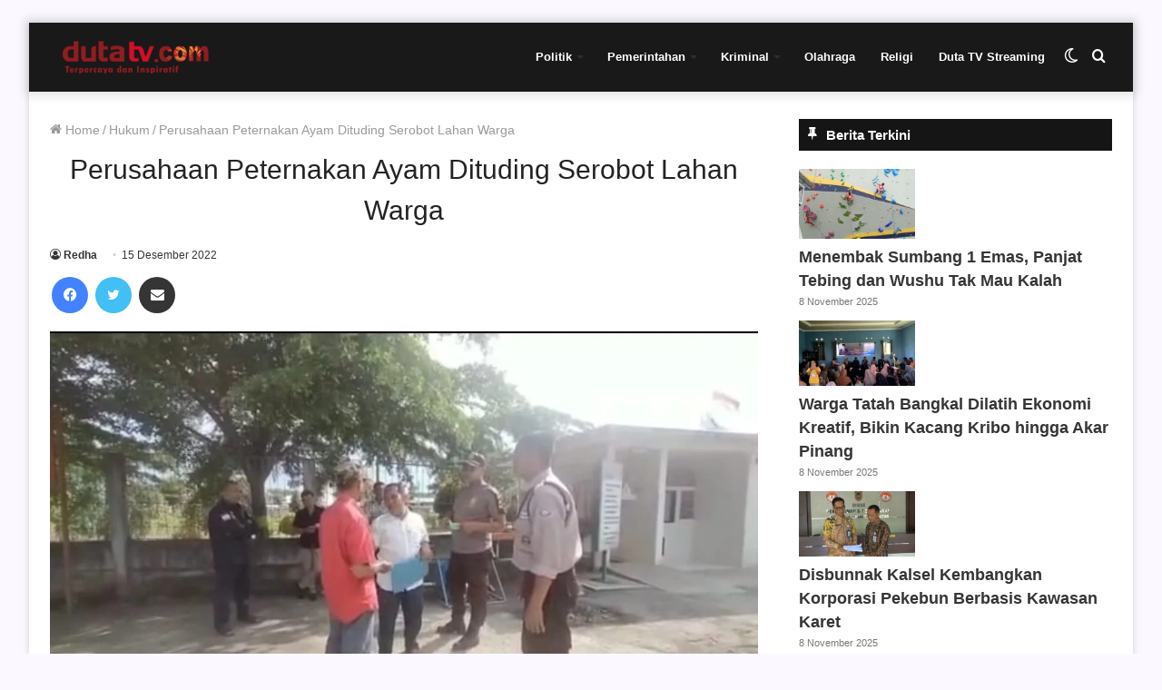

--- FILE ---
content_type: text/html; charset=UTF-8
request_url: https://dutatv.com/perusahaan-peternakan-ayam-dituding-serobot-lahan-warga/
body_size: 20003
content:
<!DOCTYPE html><html lang="id" class="" data-skin="light"><head> <script async src="https://pagead2.googlesyndication.com/pagead/js/adsbygoogle.js?client=ca-pub-5440158776591045"
     crossorigin="anonymous"></script>  <script async src="https://www.googletagmanager.com/gtag/js?id=G-K3G1E23CVD"></script> <script>window.dataLayer = window.dataLayer || [];
  function gtag(){dataLayer.push(arguments);}
  gtag('js', new Date());

  gtag('config', 'G-K3G1E23CVD');</script> <meta charset="UTF-8" /><link rel="profile" href="http://gmpg.org/xfn/11" /><meta name='robots' content='index, follow, max-image-preview:large, max-snippet:-1, max-video-preview:-1' /> <script type="text/javascript">try{if("undefined"!=typeof localStorage){var tieSkin=localStorage.getItem("tie-skin"),html=document.getElementsByTagName("html")[0].classList,htmlSkin="light";if(html.contains("dark-skin")&&(htmlSkin="dark"),null!=tieSkin&&tieSkin!=htmlSkin){html.add("tie-skin-inverted");var tieSkinInverted=!0}"dark"==tieSkin?html.add("dark-skin"):"light"==tieSkin&&html.remove("dark-skin")}}catch(t){console.log(t)}</script> <title>Perusahaan Peternakan Ayam Dituding Serobot Lahan Warga</title><meta name="description" content="Sejumlah warga didampingi organisasi Lembaga Swadaya Masyarakat (LSM), mendatangi perusahaan peternakan ayam" /><link rel="canonical" href="https://dutatv.com/perusahaan-peternakan-ayam-dituding-serobot-lahan-warga/" /><meta property="og:locale" content="id_ID" /><meta property="og:type" content="article" /><meta property="og:title" content="Perusahaan Peternakan Ayam Dituding Serobot Lahan Warga" /><meta property="og:description" content="Sejumlah warga didampingi organisasi Lembaga Swadaya Masyarakat (LSM), mendatangi perusahaan peternakan ayam" /><meta property="og:url" content="https://dutatv.com/perusahaan-peternakan-ayam-dituding-serobot-lahan-warga/" /><meta property="og:site_name" content="Duta TV | Berita Terkini Kalimantan Selatan" /><meta property="article:publisher" content="https://www.facebook.com/dutatelevisiindonesia/" /><meta property="article:published_time" content="2022-12-15T08:21:03+00:00" /><meta property="og:image" content="https://dutatv.com/wp-content/uploads/2022/12/Sejumlah-warga-didampingi-organisasi-LSM-mendatangi-perusahaan-peternakan-ayam.jpeg" /><meta property="og:image:width" content="1080" /><meta property="og:image:height" content="603" /><meta property="og:image:type" content="image/jpeg" /><meta name="author" content="Redha" /><meta name="twitter:card" content="summary_large_image" /><meta name="twitter:creator" content="@dutatvbjm" /><meta name="twitter:site" content="@dutatvbjm" /><meta name="twitter:label1" content="Ditulis oleh" /><meta name="twitter:data1" content="Redha" /><meta name="twitter:label2" content="Estimasi waktu membaca" /><meta name="twitter:data2" content="1 menit" /> <script type="application/ld+json" class="yoast-schema-graph">{"@context":"https://schema.org","@graph":[{"@type":"WebPage","@id":"https://dutatv.com/perusahaan-peternakan-ayam-dituding-serobot-lahan-warga/","url":"https://dutatv.com/perusahaan-peternakan-ayam-dituding-serobot-lahan-warga/","name":"Perusahaan Peternakan Ayam Dituding Serobot Lahan Warga","isPartOf":{"@id":"https://dutatv.com/#website"},"primaryImageOfPage":{"@id":"https://dutatv.com/perusahaan-peternakan-ayam-dituding-serobot-lahan-warga/#primaryimage"},"image":{"@id":"https://dutatv.com/perusahaan-peternakan-ayam-dituding-serobot-lahan-warga/#primaryimage"},"thumbnailUrl":"https://dutatv.com/wp-content/uploads/2022/12/Sejumlah-warga-didampingi-organisasi-LSM-mendatangi-perusahaan-peternakan-ayam.jpeg","datePublished":"2022-12-15T08:21:03+00:00","author":{"@id":"https://dutatv.com/#/schema/person/c0f4806bb34c7d80316ad4c6afe77428"},"description":"Sejumlah warga didampingi organisasi Lembaga Swadaya Masyarakat (LSM), mendatangi perusahaan peternakan ayam","breadcrumb":{"@id":"https://dutatv.com/perusahaan-peternakan-ayam-dituding-serobot-lahan-warga/#breadcrumb"},"inLanguage":"id","potentialAction":[{"@type":"ReadAction","target":["https://dutatv.com/perusahaan-peternakan-ayam-dituding-serobot-lahan-warga/"]}]},{"@type":"ImageObject","inLanguage":"id","@id":"https://dutatv.com/perusahaan-peternakan-ayam-dituding-serobot-lahan-warga/#primaryimage","url":"https://dutatv.com/wp-content/uploads/2022/12/Sejumlah-warga-didampingi-organisasi-LSM-mendatangi-perusahaan-peternakan-ayam.jpeg","contentUrl":"https://dutatv.com/wp-content/uploads/2022/12/Sejumlah-warga-didampingi-organisasi-LSM-mendatangi-perusahaan-peternakan-ayam.jpeg","width":1080,"height":603,"caption":"Sejumlah warga didampingi organisasi LSM, mendatangi perusahaan peternakan ayam (foto : duta tv)"},{"@type":"BreadcrumbList","@id":"https://dutatv.com/perusahaan-peternakan-ayam-dituding-serobot-lahan-warga/#breadcrumb","itemListElement":[{"@type":"ListItem","position":1,"name":"Home","item":"https://dutatv.com/"},{"@type":"ListItem","position":2,"name":"Perusahaan Peternakan Ayam Dituding Serobot Lahan Warga"}]},{"@type":"WebSite","@id":"https://dutatv.com/#website","url":"https://dutatv.com/","name":"Duta TV | Berita Terkini Kalimantan Selatan","description":"","potentialAction":[{"@type":"SearchAction","target":{"@type":"EntryPoint","urlTemplate":"https://dutatv.com/?s={search_term_string}"},"query-input":{"@type":"PropertyValueSpecification","valueRequired":true,"valueName":"search_term_string"}}],"inLanguage":"id"},{"@type":"Person","@id":"https://dutatv.com/#/schema/person/c0f4806bb34c7d80316ad4c6afe77428","name":"Redha","image":{"@type":"ImageObject","inLanguage":"id","@id":"https://dutatv.com/#/schema/person/image/","url":"https://secure.gravatar.com/avatar/420834983b928a7eae87c845cff9a7d73fd4891bf80850940ea2d4e9add11a31?s=96&d=mm&r=g","contentUrl":"https://secure.gravatar.com/avatar/420834983b928a7eae87c845cff9a7d73fd4891bf80850940ea2d4e9add11a31?s=96&d=mm&r=g","caption":"Redha"},"description":"Uploader.","sameAs":["https://www.instagram.com/redhaauliar/"],"url":"https://dutatv.com/author/mrr/"}]}</script> <link rel="alternate" type="application/rss+xml" title="Duta TV | Berita Terkini Kalimantan Selatan &raquo; Feed" href="https://dutatv.com/feed/" /><link rel="alternate" type="application/rss+xml" title="Duta TV | Berita Terkini Kalimantan Selatan &raquo; Umpan Komentar" href="https://dutatv.com/comments/feed/" /><link rel="alternate" type="application/rss+xml" title="Duta TV | Berita Terkini Kalimantan Selatan &raquo; Perusahaan Peternakan Ayam Dituding Serobot Lahan Warga Umpan Komentar" href="https://dutatv.com/perusahaan-peternakan-ayam-dituding-serobot-lahan-warga/feed/" /><link data-optimized="2" rel="stylesheet" href="https://dutatv.com/wp-content/litespeed/css/8f1f488cca610af4585c0b48a78da6a5.css?ver=eafae" /> <script type="text/javascript" src="https://dutatv.com/wp-includes/js/jquery/jquery.min.js?ver=3.7.1" id="jquery-core-js"></script> <link rel="https://api.w.org/" href="https://dutatv.com/wp-json/" /><link rel="alternate" title="JSON" type="application/json" href="https://dutatv.com/wp-json/wp/v2/posts/141133" /><link rel="EditURI" type="application/rsd+xml" title="RSD" href="https://dutatv.com/xmlrpc.php?rsd" /><meta name="generator" content="WordPress 6.8.3" /><link rel='shortlink' href='https://dutatv.com/?p=141133' /><link rel="alternate" title="oEmbed (JSON)" type="application/json+oembed" href="https://dutatv.com/wp-json/oembed/1.0/embed?url=https%3A%2F%2Fdutatv.com%2Fperusahaan-peternakan-ayam-dituding-serobot-lahan-warga%2F" /><link rel="alternate" title="oEmbed (XML)" type="text/xml+oembed" href="https://dutatv.com/wp-json/oembed/1.0/embed?url=https%3A%2F%2Fdutatv.com%2Fperusahaan-peternakan-ayam-dituding-serobot-lahan-warga%2F&#038;format=xml" /><meta name="generator" content="Redux 4.3.14" /><meta http-equiv="X-UA-Compatible" content="IE=edge"><meta name="theme-color" content="#0088ff" /><meta name="viewport" content="width=device-width, initial-scale=1.0" /><meta name="generator" content="Elementor 3.32.5; features: additional_custom_breakpoints; settings: css_print_method-external, google_font-enabled, font_display-auto"><link rel="icon" href="https://dutatv.com/wp-content/uploads/2018/11/cropped-logo-32x32.png" sizes="32x32" /><link rel="icon" href="https://dutatv.com/wp-content/uploads/2018/11/cropped-logo-192x192.png" sizes="192x192" /><link rel="apple-touch-icon" href="https://dutatv.com/wp-content/uploads/2018/11/cropped-logo-180x180.png" /><meta name="msapplication-TileImage" content="https://dutatv.com/wp-content/uploads/2018/11/cropped-logo-270x270.png" /></head><body id="tie-body" class="wp-singular post-template-default single single-post postid-141133 single-format-standard wp-theme-jannah boxed-layout framed-layout wrapper-has-shadow block-head-7 magazine2 is-thumb-overlay-disabled is-desktop is-header-layout-1 sidebar-right has-sidebar post-layout-1 narrow-title-narrow-media hide_footer elementor-default elementor-kit-96326"><div class="background-overlay"><div id="tie-container" class="site tie-container"><div id="tie-wrapper"><header id="theme-header" class="theme-header header-layout-1 main-nav-light main-nav-default-light main-nav-below no-stream-item has-shadow has-normal-width-logo has-custom-sticky-logo mobile-header-default"><div class="main-nav-wrapper"><nav id="main-nav" data-skin="search-in-main-nav" class="main-nav header-nav live-search-parent" style="line-height:76px" aria-label="Primary Navigation"><div class="container"><div class="main-menu-wrapper"><div class="header-layout-1-logo" style="width:190px"><div id="logo" class="image-logo" >
<a title="Duta TV | Berita Terkini Kalimantan Selatan" href="https://dutatv.com">
<picture class="tie-logo-default tie-logo-picture">
<source class="tie-logo-source-default tie-logo-source" srcset="https://dutatv.com/wp-content/uploads/2019/06/logo-kecil-160.png">
<img data-lazyloaded="1" src="[data-uri]" class="tie-logo-img-default tie-logo-img" data-src="https://dutatv.com/wp-content/uploads/2019/06/logo-kecil-160.png.webp" alt="Duta TV | Berita Terkini Kalimantan Selatan" width="190" height="36" style="max-height:36px !important; width: auto;" /><noscript><img class="tie-logo-img-default tie-logo-img" src="https://dutatv.com/wp-content/uploads/2019/06/logo-kecil-160.png.webp" alt="Duta TV | Berita Terkini Kalimantan Selatan" width="190" height="36" style="max-height:36px !important; width: auto;" /></noscript>
</picture>
</a></div></div><div id="mobile-header-components-area_2" class="mobile-header-components"><ul class="components"><li class="mobile-component_menu custom-menu-link"><a href="#" id="mobile-menu-icon" class=""><span class="tie-mobile-menu-icon nav-icon is-layout-1"></span><span class="screen-reader-text">Menu</span></a></li><li class="mobile-component_search custom-menu-link">
<a href="#" class="tie-search-trigger-mobile">
<span class="tie-icon-search tie-search-icon" aria-hidden="true"></span>
<span class="screen-reader-text">Cari berita disini</span>
</a></li><li class="mobile-component_skin custom-menu-link">
<a href="#" class="change-skin" title="Switch skin">
<span class="tie-icon-moon change-skin-icon" aria-hidden="true"></span>
<span class="screen-reader-text">Switch skin</span>
</a></li></ul></div><div id="menu-components-wrap"><div id="sticky-logo" class="image-logo">
<a title="Duta TV | Berita Terkini Kalimantan Selatan" href="https://dutatv.com">
<picture class="tie-logo-default tie-logo-picture">
<source class="tie-logo-source-default tie-logo-source" srcset="https://dutatv.com/wp-content/uploads/2019/06/logo-kecil-160.png">
<img data-lazyloaded="1" src="[data-uri]" class="tie-logo-img-default tie-logo-img" data-src="https://dutatv.com/wp-content/uploads/2019/06/logo-kecil-160.png.webp" alt="Duta TV | Berita Terkini Kalimantan Selatan" style="max-height:49px; width: auto;" /><noscript><img class="tie-logo-img-default tie-logo-img" src="https://dutatv.com/wp-content/uploads/2019/06/logo-kecil-160.png.webp" alt="Duta TV | Berita Terkini Kalimantan Selatan" style="max-height:49px; width: auto;" /></noscript>
</picture>
</a></div><div class="flex-placeholder"></div><div class="main-menu main-menu-wrap tie-alignleft"><div id="main-nav-menu" class="main-menu header-menu"><ul id="menu-menu-2023" class="menu" role="menubar"><li id="menu-item-145293" class="menu-item menu-item-type-taxonomy menu-item-object-category menu-item-has-children menu-item-145293"><a href="https://dutatv.com/category/politik/">Politik</a><ul class="sub-menu menu-sub-content"><li id="menu-item-145298" class="menu-item menu-item-type-taxonomy menu-item-object-category menu-item-145298"><a href="https://dutatv.com/category/pilkada/">Pilkada</a></li><li id="menu-item-145299" class="menu-item menu-item-type-taxonomy menu-item-object-category menu-item-145299"><a href="https://dutatv.com/category/politik/">Politik</a></li></ul></li><li id="menu-item-145295" class="menu-item menu-item-type-taxonomy menu-item-object-category menu-item-has-children menu-item-145295"><a href="https://dutatv.com/category/pemerintahan/">Pemerintahan</a><ul class="sub-menu menu-sub-content"><li id="menu-item-145304" class="menu-item menu-item-type-taxonomy menu-item-object-category menu-item-145304"><a href="https://dutatv.com/category/infrastruktur/">Infrastruktur</a></li><li id="menu-item-145305" class="menu-item menu-item-type-taxonomy menu-item-object-category menu-item-145305"><a href="https://dutatv.com/category/sinergi/">Sinergi</a></li></ul></li><li id="menu-item-145292" class="menu-item menu-item-type-taxonomy menu-item-object-category menu-item-has-children menu-item-145292"><a href="https://dutatv.com/category/kriminal/">Kriminal</a><ul class="sub-menu menu-sub-content"><li id="menu-item-145300" class="menu-item menu-item-type-taxonomy menu-item-object-category current-post-ancestor current-menu-parent current-post-parent menu-item-145300"><a href="https://dutatv.com/category/hukum/">Hukum</a></li><li id="menu-item-145301" class="menu-item menu-item-type-taxonomy menu-item-object-category menu-item-145301"><a href="https://dutatv.com/category/narkoba/">Narkoba</a></li><li id="menu-item-145302" class="menu-item menu-item-type-taxonomy menu-item-object-category menu-item-145302"><a href="https://dutatv.com/category/kecelakaan/">Kecelakaan</a></li><li id="menu-item-145303" class="menu-item menu-item-type-taxonomy menu-item-object-category menu-item-145303"><a href="https://dutatv.com/category/kriminal/">Kriminal</a></li></ul></li><li id="menu-item-145294" class="menu-item menu-item-type-taxonomy menu-item-object-category menu-item-145294"><a href="https://dutatv.com/category/olahraga/">Olahraga</a></li><li id="menu-item-145297" class="menu-item menu-item-type-taxonomy menu-item-object-category menu-item-145297"><a href="https://dutatv.com/category/religi/">Religi</a></li><li id="menu-item-145306" class="menu-item menu-item-type-custom menu-item-object-custom menu-item-145306"><a href="https://dutatv.com/live-streaming/">Duta TV Streaming</a></li></ul></div></div><ul class="components"><li class="search-compact-icon menu-item custom-menu-link">
<a href="#" class="tie-search-trigger">
<span class="tie-icon-search tie-search-icon" aria-hidden="true"></span>
<span class="screen-reader-text">Cari berita disini</span>
</a></li><li class="skin-icon menu-item custom-menu-link">
<a href="#" class="change-skin" title="Switch skin">
<span class="tie-icon-moon change-skin-icon" aria-hidden="true"></span>
<span class="screen-reader-text">Switch skin</span>
</a></li></ul></div></div></div></nav></div></header> <script type="text/javascript">try{if("undefined"!=typeof localStorage){var header,mnIsDark=!1,tnIsDark=!1;(header=document.getElementById("theme-header"))&&((header=header.classList).contains("main-nav-default-dark")&&(mnIsDark=!0),header.contains("top-nav-default-dark")&&(tnIsDark=!0),"dark"==tieSkin?(header.add("main-nav-dark","top-nav-dark"),header.remove("main-nav-light","top-nav-light")):"light"==tieSkin&&(mnIsDark||(header.remove("main-nav-dark"),header.add("main-nav-light")),tnIsDark||(header.remove("top-nav-dark"),header.add("top-nav-light"))))}}catch(a){console.log(a)}</script> <div id="content" class="site-content container"><div id="main-content-row" class="tie-row main-content-row"><div class="main-content tie-col-md-8 tie-col-xs-12" role="main"><article id="the-post" class="container-wrapper post-content"><header class="entry-header-outer"><nav id="breadcrumb"><a href="https://dutatv.com/"><span class="tie-icon-home" aria-hidden="true"></span> Home</a><em class="delimiter">/</em><a href="https://dutatv.com/category/hukum/">Hukum</a><em class="delimiter">/</em><span class="current">Perusahaan Peternakan Ayam Dituding Serobot Lahan Warga</span></nav><div class="entry-header"><h1 class="post-title entry-title">Perusahaan Peternakan Ayam Dituding Serobot Lahan Warga</h1><div id="single-post-meta" class="post-meta clearfix"><span class="author-meta single-author no-avatars"><span class="meta-item meta-author-wrapper meta-author-3"><span class="meta-author"><a href="https://dutatv.com/author/mrr/" class="author-name tie-icon" title="Redha">Redha</a></span></span></span><span class="date meta-item tie-icon">15 Desember 2022</span></div></div></header><div id="share-buttons-top" class="share-buttons share-buttons-top"><div class="share-links  icons-only share-rounded">
<a href="https://www.facebook.com/sharer.php?u=https://dutatv.com/perusahaan-peternakan-ayam-dituding-serobot-lahan-warga/" rel="external noopener nofollow" title="Facebook" target="_blank" class="facebook-share-btn " data-raw="https://www.facebook.com/sharer.php?u={post_link}">
<span class="share-btn-icon tie-icon-facebook"></span> <span class="screen-reader-text">Facebook</span>
</a>
<a href="https://twitter.com/intent/tweet?text=Perusahaan%20Peternakan%20Ayam%20Dituding%20Serobot%20Lahan%20Warga&#038;url=https://dutatv.com/perusahaan-peternakan-ayam-dituding-serobot-lahan-warga/" rel="external noopener nofollow" title="Twitter" target="_blank" class="twitter-share-btn " data-raw="https://twitter.com/intent/tweet?text={post_title}&amp;url={post_link}">
<span class="share-btn-icon tie-icon-twitter"></span> <span class="screen-reader-text">Twitter</span>
</a>
<a href="https://api.whatsapp.com/send?text=Perusahaan%20Peternakan%20Ayam%20Dituding%20Serobot%20Lahan%20Warga%20https://dutatv.com/perusahaan-peternakan-ayam-dituding-serobot-lahan-warga/" rel="external noopener nofollow" title="WhatsApp" target="_blank" class="whatsapp-share-btn " data-raw="https://api.whatsapp.com/send?text={post_title}%20{post_link}">
<span class="share-btn-icon tie-icon-whatsapp"></span> <span class="screen-reader-text">WhatsApp</span>
</a>
<a href="https://telegram.me/share/url?url=https://dutatv.com/perusahaan-peternakan-ayam-dituding-serobot-lahan-warga/&text=Perusahaan%20Peternakan%20Ayam%20Dituding%20Serobot%20Lahan%20Warga" rel="external noopener nofollow" title="Telegram" target="_blank" class="telegram-share-btn " data-raw="https://telegram.me/share/url?url={post_link}&text={post_title}">
<span class="share-btn-icon tie-icon-paper-plane"></span> <span class="screen-reader-text">Telegram</span>
</a>
<a href="mailto:?subject=Perusahaan%20Peternakan%20Ayam%20Dituding%20Serobot%20Lahan%20Warga&#038;body=https://dutatv.com/perusahaan-peternakan-ayam-dituding-serobot-lahan-warga/" rel="external noopener nofollow" title="Share via Email" target="_blank" class="email-share-btn " data-raw="mailto:?subject={post_title}&amp;body={post_link}">
<span class="share-btn-icon tie-icon-envelope"></span> <span class="screen-reader-text">Share via Email</span>
</a></div></div><div  class="featured-area"><div class="featured-area-inner"><figure class="single-featured-image"><img data-lazyloaded="1" src="[data-uri]" fetchpriority="high" width="1080" height="603" data-src="https://dutatv.com/wp-content/uploads/2022/12/Sejumlah-warga-didampingi-organisasi-LSM-mendatangi-perusahaan-peternakan-ayam.jpeg.webp" class="attachment-full size-full wp-post-image" alt="Sejumlah warga didampingi organisasi LSM, mendatangi perusahaan peternakan ayam" is_main_img="1" decoding="async" data-srcset="https://dutatv.com/wp-content/uploads/2022/12/Sejumlah-warga-didampingi-organisasi-LSM-mendatangi-perusahaan-peternakan-ayam.jpeg.webp 1080w, https://dutatv.com/wp-content/uploads/2022/12/Sejumlah-warga-didampingi-organisasi-LSM-mendatangi-perusahaan-peternakan-ayam-768x429.jpeg.webp 768w" data-sizes="(max-width: 1080px) 100vw, 1080px" /><noscript><img fetchpriority="high" width="1080" height="603" src="https://dutatv.com/wp-content/uploads/2022/12/Sejumlah-warga-didampingi-organisasi-LSM-mendatangi-perusahaan-peternakan-ayam.jpeg.webp" class="attachment-full size-full wp-post-image" alt="Sejumlah warga didampingi organisasi LSM, mendatangi perusahaan peternakan ayam" is_main_img="1" decoding="async" srcset="https://dutatv.com/wp-content/uploads/2022/12/Sejumlah-warga-didampingi-organisasi-LSM-mendatangi-perusahaan-peternakan-ayam.jpeg.webp 1080w, https://dutatv.com/wp-content/uploads/2022/12/Sejumlah-warga-didampingi-organisasi-LSM-mendatangi-perusahaan-peternakan-ayam-768x429.jpeg.webp 768w" sizes="(max-width: 1080px) 100vw, 1080px" /></noscript><figcaption class="single-caption-text">
<span class="tie-icon-camera" aria-hidden="true"></span> Sejumlah warga didampingi organisasi LSM, mendatangi perusahaan peternakan ayam (foto : duta tv)</figcaption></figure></div></div><div class="entry-content entry clearfix"><p style="text-align: justify;"><strong>Banjarmasin, <a href="http://dutatv.com">DUTA TV</a> &#8212; </strong>Sejumlah warga didampingi organisasi Lembaga Swadaya Masyarakat (<a href="http://dutatv.com/tag/LSM">LSM</a>), mendatangi perusahaan peternakan ayam yang diduga melakukan penyerobotan lahan milik warga, di Desa Tambang Ulang, Kecamatan Tambang Ulang, Kabupaten Tanah Laut, Rabu siang (14/12/2022).</p><p style="text-align: justify;">Kedatangan mereka untuk melakukan mediasi bersama pihak perusahaan. Namun saat ingin bertemu, pihak warga dengan keamanan perusahaan sempat bersitegang.</p><p style="text-align: justify;">Menurut warga lahan itu telah lama dikuasai dengan bukti sertifikat tanah hak milik nomor 179, atas nama Chandra Ghozali. Namun hingga kini belum ada ganti rugi lahan dari pihak perusahaan tersebut.</p><div id="inline-related-post" class="mag-box mini-posts-box content-only"><div class="container-wrapper"><div class="widget-title the-global-title"><div class="the-subtitle">Berita Lainnya</div></div><div class="mag-box-container clearfix"><ul class="posts-items posts-list-container"><li class="widget-single-post-item widget-post-list tie-standard"><div class="post-widget-thumbnail">
<a aria-label="Keperluan Ayam &#8211; Telur MBG Hampir 2 Juta Ton, Pemerintah akan Bangun Peternakan Ayam" href="https://dutatv.com/keperluan-ayam-telur-mbg-hampir-2-juta-ton-pemerintah-akan-bangun-peternakan-ayam/" class="post-thumb"><img data-lazyloaded="1" src="[data-uri]" width="220" height="150" data-src="https://dutatv.com/wp-content/uploads/2025/11/61877e86d306f-1-220x150.jpg" class="attachment-jannah-image-small size-jannah-image-small tie-small-image wp-post-image" alt="" /><noscript><img width="220" height="150" src="https://dutatv.com/wp-content/uploads/2025/11/61877e86d306f-1-220x150.jpg" class="attachment-jannah-image-small size-jannah-image-small tie-small-image wp-post-image" alt="" /></noscript></a></div><div class="post-widget-body ">
<a class="post-title the-subtitle" href="https://dutatv.com/keperluan-ayam-telur-mbg-hampir-2-juta-ton-pemerintah-akan-bangun-peternakan-ayam/">Keperluan Ayam &#8211; Telur MBG Hampir 2 Juta Ton, Pemerintah akan Bangun Peternakan Ayam</a><div class="post-meta">
<span class="date meta-item tie-icon">6 November 2025</span></div></div></li><li class="widget-single-post-item widget-post-list tie-standard"><div class="post-widget-thumbnail">
<a aria-label="Tingkatkan Perekonomian Masyarakat, YBM PLN Berikan Bantuan Usaha untuk Kelompok Peternakan Ayam" href="https://dutatv.com/tingkatkan-perekonomian-masyarakat-ybm-pln-berikan-bantuan-usaha-untuk-kelompok-peternakan-ayam/" class="post-thumb"><img data-lazyloaded="1" src="[data-uri]" width="220" height="150" data-src="https://dutatv.com/wp-content/uploads/2025/11/UID-PLN-Kalselteng-beri-bantuan-peternakan-ayam-220x150.jpg" class="attachment-jannah-image-small size-jannah-image-small tie-small-image wp-post-image" alt="" /><noscript><img width="220" height="150" src="https://dutatv.com/wp-content/uploads/2025/11/UID-PLN-Kalselteng-beri-bantuan-peternakan-ayam-220x150.jpg" class="attachment-jannah-image-small size-jannah-image-small tie-small-image wp-post-image" alt="" /></noscript></a></div><div class="post-widget-body ">
<a class="post-title the-subtitle" href="https://dutatv.com/tingkatkan-perekonomian-masyarakat-ybm-pln-berikan-bantuan-usaha-untuk-kelompok-peternakan-ayam/">Tingkatkan Perekonomian Masyarakat, YBM PLN Berikan Bantuan Usaha untuk Kelompok Peternakan Ayam</a><div class="post-meta">
<span class="date meta-item tie-icon">4 November 2025</span></div></div></li></ul></div></div></div><p style="text-align: justify;">Sementara itu humas PT Japfa Comfeed Indonesia, Jumadri, membantah jika perusahaannya melakukan penyerobotan lahan milik warga. Namun pihak perusahaan siap melakukan pertemuan ulang guna menyelesaikan sengketa lahan tersebut.</p><p style="text-align: justify;">Diketahui beberapa hektare lahan yang diklaim milik warga itu kini telah berdiri kandang ayam milik perusahaan. Saat ini warga meminta agar bangunan di atas tanah mereka segera dipindahkan.</p><div class="stream-item stream-item-in-post stream-item-inline-post aligncenter"><script async src="https://pagead2.googlesyndication.com/pagead/js/adsbygoogle.js?client=ca-pub-5440158776591045"
     crossorigin="anonymous"></script> <ins class="adsbygoogle"
style="display:block"
data-ad-format="autorelaxed"
data-ad-client="ca-pub-5440158776591045"
data-ad-slot="7887077300"></ins> <script>(adsbygoogle = window.adsbygoogle || []).push({});</script></div><p style="text-align: justify;">Reporter : Mawardi</p></div><div id="post-extra-info"><div class="theiaStickySidebar"><div id="single-post-meta" class="post-meta clearfix"><span class="author-meta single-author no-avatars"><span class="meta-item meta-author-wrapper meta-author-3"><span class="meta-author"><a href="https://dutatv.com/author/mrr/" class="author-name tie-icon" title="Redha">Redha</a></span></span></span><span class="date meta-item tie-icon">15 Desember 2022</span></div><div id="share-buttons-top" class="share-buttons share-buttons-top"><div class="share-links  icons-only share-rounded">
<a href="https://www.facebook.com/sharer.php?u=https://dutatv.com/perusahaan-peternakan-ayam-dituding-serobot-lahan-warga/" rel="external noopener nofollow" title="Facebook" target="_blank" class="facebook-share-btn " data-raw="https://www.facebook.com/sharer.php?u={post_link}">
<span class="share-btn-icon tie-icon-facebook"></span> <span class="screen-reader-text">Facebook</span>
</a>
<a href="https://twitter.com/intent/tweet?text=Perusahaan%20Peternakan%20Ayam%20Dituding%20Serobot%20Lahan%20Warga&#038;url=https://dutatv.com/perusahaan-peternakan-ayam-dituding-serobot-lahan-warga/" rel="external noopener nofollow" title="Twitter" target="_blank" class="twitter-share-btn " data-raw="https://twitter.com/intent/tweet?text={post_title}&amp;url={post_link}">
<span class="share-btn-icon tie-icon-twitter"></span> <span class="screen-reader-text">Twitter</span>
</a>
<a href="https://api.whatsapp.com/send?text=Perusahaan%20Peternakan%20Ayam%20Dituding%20Serobot%20Lahan%20Warga%20https://dutatv.com/perusahaan-peternakan-ayam-dituding-serobot-lahan-warga/" rel="external noopener nofollow" title="WhatsApp" target="_blank" class="whatsapp-share-btn " data-raw="https://api.whatsapp.com/send?text={post_title}%20{post_link}">
<span class="share-btn-icon tie-icon-whatsapp"></span> <span class="screen-reader-text">WhatsApp</span>
</a>
<a href="https://telegram.me/share/url?url=https://dutatv.com/perusahaan-peternakan-ayam-dituding-serobot-lahan-warga/&text=Perusahaan%20Peternakan%20Ayam%20Dituding%20Serobot%20Lahan%20Warga" rel="external noopener nofollow" title="Telegram" target="_blank" class="telegram-share-btn " data-raw="https://telegram.me/share/url?url={post_link}&text={post_title}">
<span class="share-btn-icon tie-icon-paper-plane"></span> <span class="screen-reader-text">Telegram</span>
</a>
<a href="mailto:?subject=Perusahaan%20Peternakan%20Ayam%20Dituding%20Serobot%20Lahan%20Warga&#038;body=https://dutatv.com/perusahaan-peternakan-ayam-dituding-serobot-lahan-warga/" rel="external noopener nofollow" title="Share via Email" target="_blank" class="email-share-btn " data-raw="mailto:?subject={post_title}&amp;body={post_link}">
<span class="share-btn-icon tie-icon-envelope"></span> <span class="screen-reader-text">Share via Email</span>
</a></div></div></div></div><div class="clearfix"></div></article><div class="post-components"><div class="about-author container-wrapper about-author-3"><div class="author-avatar">
<a href="https://dutatv.com/author/mrr/">
<img data-lazyloaded="1" src="[data-uri]" alt='Photo of Redha' data-src='https://secure.gravatar.com/avatar/420834983b928a7eae87c845cff9a7d73fd4891bf80850940ea2d4e9add11a31?s=180&#038;d=mm&#038;r=g' data-srcset='https://secure.gravatar.com/avatar/420834983b928a7eae87c845cff9a7d73fd4891bf80850940ea2d4e9add11a31?s=360&#038;d=mm&#038;r=g 2x' class='avatar avatar-180 photo' height='180' width='180' decoding='async'/><noscript><img alt='Photo of Redha' src='https://secure.gravatar.com/avatar/420834983b928a7eae87c845cff9a7d73fd4891bf80850940ea2d4e9add11a31?s=180&#038;d=mm&#038;r=g' srcset='https://secure.gravatar.com/avatar/420834983b928a7eae87c845cff9a7d73fd4891bf80850940ea2d4e9add11a31?s=360&#038;d=mm&#038;r=g 2x' class='avatar avatar-180 photo' height='180' width='180' decoding='async'/></noscript>						</a></div><div class="author-info"><h3 class="author-name"><a href="https://dutatv.com/author/mrr/">Redha</a></h3><div class="author-bio">
Uploader.</div><ul class="social-icons"><li class="social-icons-item">
<a href="https://www.instagram.com/redhaauliar/" rel="external noopener nofollow" target="_blank" class="social-link instagram-social-icon">
<span class="tie-icon-instagram" aria-hidden="true"></span>
<span class="screen-reader-text">Instagram</span>
</a></li></ul></div><div class="clearfix"></div></div><div id="related-posts" class="container-wrapper has-extra-post"><div class="mag-box-title the-global-title"><h3>Berita Lainnya</h3></div><div class="related-posts-list"><div class="related-item tie-standard">
<a aria-label="Sampah Rumah Tangga Membludak Saat Ramadhan" href="https://dutatv.com/sampah-rumah-tangga-membludak-saat-ramadhan/" class="post-thumb"><img data-lazyloaded="1" src="[data-uri]" width="366" height="220" data-src="https://dutatv.com/wp-content/uploads/2023/03/290323-sampah-366x220.jpg.webp" class="attachment-jannah-image-large size-jannah-image-large wp-post-image" alt="" decoding="async" /><noscript><img width="366" height="220" src="https://dutatv.com/wp-content/uploads/2023/03/290323-sampah-366x220.jpg.webp" class="attachment-jannah-image-large size-jannah-image-large wp-post-image" alt="" decoding="async" /></noscript></a><h3 class="post-title"><a href="https://dutatv.com/sampah-rumah-tangga-membludak-saat-ramadhan/">Sampah Rumah Tangga Membludak Saat Ramadhan</a></h3><div class="post-meta clearfix"><span class="date meta-item tie-icon">29 Maret 2023</span></div></div><div class="related-item tie-standard">
<a aria-label="Gubernur Kalsel Apresiasi Program Kampung Iklim" href="https://dutatv.com/gubernur-kalsel-apresiasi-program-kampung-iklim/" class="post-thumb"><img data-lazyloaded="1" src="[data-uri]" width="390" height="220" data-src="https://dutatv.com/wp-content/uploads/2021/12/WhatsApp-Image-2021-12-02-at-14.55.27-390x220.jpeg.webp" class="attachment-jannah-image-large size-jannah-image-large wp-post-image" alt="Gubernur Kalimantan Sahbirin Noor menyerahkan langsung penghargaan berupa tropi dan sertifikat" decoding="async" /><noscript><img width="390" height="220" src="https://dutatv.com/wp-content/uploads/2021/12/WhatsApp-Image-2021-12-02-at-14.55.27-390x220.jpeg.webp" class="attachment-jannah-image-large size-jannah-image-large wp-post-image" alt="Gubernur Kalimantan Sahbirin Noor menyerahkan langsung penghargaan berupa tropi dan sertifikat" decoding="async" /></noscript></a><h3 class="post-title"><a href="https://dutatv.com/gubernur-kalsel-apresiasi-program-kampung-iklim/">Gubernur Kalsel Apresiasi Program Kampung Iklim</a></h3><div class="post-meta clearfix"><span class="date meta-item tie-icon">2 Desember 2021</span></div></div><div class="related-item">
<a aria-label="Kakanwil Kemenkum HAM Kalsel yang Baru Berkomitmen Berantas Narkoba" href="https://dutatv.com/kakanwil-kemenkum-ham-kalsel-yang-baru-berkomitmen-berantas-narkoba/" class="post-thumb"><img data-lazyloaded="1" src="[data-uri]" width="390" height="220" data-src="https://dutatv.com/wp-content/uploads/2019/09/WhatsApp-Image-2019-09-02-at-18.11.44.jpeg.webp" class="attachment-jannah-image-large size-jannah-image-large wp-post-image" alt="" decoding="async" data-srcset="https://dutatv.com/wp-content/uploads/2019/09/WhatsApp-Image-2019-09-02-at-18.11.44.jpeg.webp 640w, https://dutatv.com/wp-content/uploads/2019/09/WhatsApp-Image-2019-09-02-at-18.11.44-150x85.jpeg.webp 150w, https://dutatv.com/wp-content/uploads/2019/09/WhatsApp-Image-2019-09-02-at-18.11.44-768x433.jpeg.webp 768w, https://dutatv.com/wp-content/uploads/2019/09/WhatsApp-Image-2019-09-02-at-18.11.44-1024x578.jpeg.webp 1024w" data-sizes="(max-width: 390px) 100vw, 390px" /><noscript><img width="390" height="220" src="https://dutatv.com/wp-content/uploads/2019/09/WhatsApp-Image-2019-09-02-at-18.11.44.jpeg.webp" class="attachment-jannah-image-large size-jannah-image-large wp-post-image" alt="" decoding="async" srcset="https://dutatv.com/wp-content/uploads/2019/09/WhatsApp-Image-2019-09-02-at-18.11.44.jpeg.webp 640w, https://dutatv.com/wp-content/uploads/2019/09/WhatsApp-Image-2019-09-02-at-18.11.44-150x85.jpeg.webp 150w, https://dutatv.com/wp-content/uploads/2019/09/WhatsApp-Image-2019-09-02-at-18.11.44-768x433.jpeg.webp 768w, https://dutatv.com/wp-content/uploads/2019/09/WhatsApp-Image-2019-09-02-at-18.11.44-1024x578.jpeg.webp 1024w" sizes="(max-width: 390px) 100vw, 390px" /></noscript></a><h3 class="post-title"><a href="https://dutatv.com/kakanwil-kemenkum-ham-kalsel-yang-baru-berkomitmen-berantas-narkoba/">Kakanwil Kemenkum HAM Kalsel yang Baru Berkomitmen Berantas Narkoba</a></h3><div class="post-meta clearfix"><span class="date meta-item tie-icon">3 September 2019</span></div></div><div class="related-item tie-standard">
<a aria-label="Bareskrim Polri Kerahkan Tim Buru 3 Tersangka Pembunuh Vina Cirebon" href="https://dutatv.com/bareskrim-polri-kerahkan-tim-buru-3-tersangka-pembunuh-vina-cirebon/" class="post-thumb"><img data-lazyloaded="1" src="[data-uri]" width="390" height="220" data-src="https://dutatv.com/wp-content/uploads/2024/05/170524-dpo-390x220.jpg" class="attachment-jannah-image-large size-jannah-image-large wp-post-image" alt="" decoding="async" /><noscript><img width="390" height="220" src="https://dutatv.com/wp-content/uploads/2024/05/170524-dpo-390x220.jpg" class="attachment-jannah-image-large size-jannah-image-large wp-post-image" alt="" decoding="async" /></noscript></a><h3 class="post-title"><a href="https://dutatv.com/bareskrim-polri-kerahkan-tim-buru-3-tersangka-pembunuh-vina-cirebon/">Bareskrim Polri Kerahkan Tim Buru 3 Tersangka Pembunuh Vina Cirebon</a></h3><div class="post-meta clearfix"><span class="date meta-item tie-icon">17 Mei 2024</span></div></div></div></div><div id="comments" class="comments-area"><div id="add-comment-block" class="container-wrapper"><div id="respond" class="comment-respond"><h3 id="reply-title" class="comment-reply-title the-global-title">Tinggalkan Balasan <small><a rel="nofollow" id="cancel-comment-reply-link" href="/perusahaan-peternakan-ayam-dituding-serobot-lahan-warga/#respond" style="display:none;">Batalkan balasan</a></small></h3><form action="https://dutatv.com/wp-comments-post.php" method="post" id="commentform" class="comment-form"><p class="comment-notes"><span id="email-notes">Alamat email Anda tidak akan dipublikasikan.</span> <span class="required-field-message">Ruas yang wajib ditandai <span class="required">*</span></span></p><p class="comment-form-comment"><label for="comment">Komentar <span class="required">*</span></label><textarea id="comment" name="comment" cols="45" rows="8" maxlength="65525" required></textarea></p><p class="comment-form-author"><label for="author">Nama <span class="required">*</span></label> <input id="author" name="author" type="text" value="" size="30" maxlength="245" autocomplete="name" required /></p><p class="comment-form-email"><label for="email">Email <span class="required">*</span></label> <input id="email" name="email" type="email" value="" size="30" maxlength="100" aria-describedby="email-notes" autocomplete="email" required /></p><p class="comment-form-url"><label for="url">Situs Web</label> <input id="url" name="url" type="url" value="" size="30" maxlength="200" autocomplete="url" /></p><p class="form-submit"><input name="submit" type="submit" id="submit" class="submit" value="Kirim Komentar" /> <input type='hidden' name='comment_post_ID' value='141133' id='comment_post_ID' />
<input type='hidden' name='comment_parent' id='comment_parent' value='0' /></p></form></div></div></div></div></div><aside class="sidebar tie-col-md-4 tie-col-xs-12 normal-side is-sticky" aria-label="Primary Sidebar"><div class="theiaStickySidebar"><div id="news247_latest_news_widget-7" class="container-wrapper widget news247_latest_news_widget"><div class="widget-title the-global-title"><div class="the-subtitle">Berita Terkini<span class="widget-title-icon tie-icon"></span></div></div><div class="recent-posts-widget"><ul class="list-unstyled clearfix"><li class="media"><div class="posts-thumb d-flex mr-3">
<a href="https://dutatv.com/menembak-sumbang-1-emas-panjat-tebing-dan-wushu-tak-mau-kalah/" rel="bookmark" title="Menembak Sumbang 1 Emas, Panjat Tebing dan Wushu Tak Mau Kalah"><img data-lazyloaded="1" src="[data-uri]" width="128" height="76" data-src="https://dutatv.com/wp-content/uploads/2025/11/WhatsApp-Image-2025-11-08-at-4.03.42-PM.jpeg" class="attachment-thumbnail size-thumbnail wp-post-image" alt="Menembak Sumbang 1 Emas, Panjat Tebing dan Wushu Tak Mau Kalah" decoding="async" data-srcset="https://dutatv.com/wp-content/uploads/2025/11/WhatsApp-Image-2025-11-08-at-4.03.42-PM.jpeg 949w, https://dutatv.com/wp-content/uploads/2025/11/WhatsApp-Image-2025-11-08-at-4.03.42-PM-768x459.jpeg 768w, https://dutatv.com/wp-content/uploads/2025/11/WhatsApp-Image-2025-11-08-at-4.03.42-PM-780x470.jpeg 780w" data-sizes="(max-width: 128px) 100vw, 128px" /><noscript><img width="128" height="76" src="https://dutatv.com/wp-content/uploads/2025/11/WhatsApp-Image-2025-11-08-at-4.03.42-PM.jpeg" class="attachment-thumbnail size-thumbnail wp-post-image" alt="Menembak Sumbang 1 Emas, Panjat Tebing dan Wushu Tak Mau Kalah" decoding="async" srcset="https://dutatv.com/wp-content/uploads/2025/11/WhatsApp-Image-2025-11-08-at-4.03.42-PM.jpeg 949w, https://dutatv.com/wp-content/uploads/2025/11/WhatsApp-Image-2025-11-08-at-4.03.42-PM-768x459.jpeg 768w, https://dutatv.com/wp-content/uploads/2025/11/WhatsApp-Image-2025-11-08-at-4.03.42-PM-780x470.jpeg 780w" sizes="(max-width: 128px) 100vw, 128px" /></noscript></a></div><div class="post-info media-body"><h4 class="entry-title mt-0 mb-1"><a href="https://dutatv.com/menembak-sumbang-1-emas-panjat-tebing-dan-wushu-tak-mau-kalah/" rel="bookmark" title="Menembak Sumbang 1 Emas, Panjat Tebing dan Wushu Tak Mau Kalah">Menembak Sumbang 1 Emas, Panjat Tebing dan Wushu Tak Mau Kalah</a></h4><p class="post-meta"><time class="post-date" datetime="2025-11-08T18:03:10+07:00">8 November 2025</time></p></div><div class="clearfix"></div></li><li class="media"><div class="posts-thumb d-flex mr-3">
<a href="https://dutatv.com/warga-tatah-bangkal-dilatih-ekonomi-kreatif-bikin-kacang-kribo-hingga-akar-pinang/" rel="bookmark" title="Warga Tatah Bangkal Dilatih Ekonomi Kreatif, Bikin Kacang Kribo hingga Akar Pinang"><img data-lazyloaded="1" src="[data-uri]" width="128" height="72" data-src="https://dutatv.com/wp-content/uploads/2025/11/Warga-Tatah-Bangkal-Dilatih-Ekonomi-Kreatif-Bikin-Kacang-Kribo-hingga-Akar-Pinang.jpg" class="attachment-thumbnail size-thumbnail wp-post-image" alt="Warga Tatah Bangkal Dilatih Ekonomi Kreatif, Bikin Kacang Kribo hingga Akar Pinang" decoding="async" data-srcset="https://dutatv.com/wp-content/uploads/2025/11/Warga-Tatah-Bangkal-Dilatih-Ekonomi-Kreatif-Bikin-Kacang-Kribo-hingga-Akar-Pinang.jpg 848w, https://dutatv.com/wp-content/uploads/2025/11/Warga-Tatah-Bangkal-Dilatih-Ekonomi-Kreatif-Bikin-Kacang-Kribo-hingga-Akar-Pinang-768x433.jpg 768w, https://dutatv.com/wp-content/uploads/2025/11/Warga-Tatah-Bangkal-Dilatih-Ekonomi-Kreatif-Bikin-Kacang-Kribo-hingga-Akar-Pinang-390x220.jpg 390w" data-sizes="(max-width: 128px) 100vw, 128px" /><noscript><img width="128" height="72" src="https://dutatv.com/wp-content/uploads/2025/11/Warga-Tatah-Bangkal-Dilatih-Ekonomi-Kreatif-Bikin-Kacang-Kribo-hingga-Akar-Pinang.jpg" class="attachment-thumbnail size-thumbnail wp-post-image" alt="Warga Tatah Bangkal Dilatih Ekonomi Kreatif, Bikin Kacang Kribo hingga Akar Pinang" decoding="async" srcset="https://dutatv.com/wp-content/uploads/2025/11/Warga-Tatah-Bangkal-Dilatih-Ekonomi-Kreatif-Bikin-Kacang-Kribo-hingga-Akar-Pinang.jpg 848w, https://dutatv.com/wp-content/uploads/2025/11/Warga-Tatah-Bangkal-Dilatih-Ekonomi-Kreatif-Bikin-Kacang-Kribo-hingga-Akar-Pinang-768x433.jpg 768w, https://dutatv.com/wp-content/uploads/2025/11/Warga-Tatah-Bangkal-Dilatih-Ekonomi-Kreatif-Bikin-Kacang-Kribo-hingga-Akar-Pinang-390x220.jpg 390w" sizes="(max-width: 128px) 100vw, 128px" /></noscript></a></div><div class="post-info media-body"><h4 class="entry-title mt-0 mb-1"><a href="https://dutatv.com/warga-tatah-bangkal-dilatih-ekonomi-kreatif-bikin-kacang-kribo-hingga-akar-pinang/" rel="bookmark" title="Warga Tatah Bangkal Dilatih Ekonomi Kreatif, Bikin Kacang Kribo hingga Akar Pinang">Warga Tatah Bangkal Dilatih Ekonomi Kreatif, Bikin Kacang Kribo hingga Akar Pinang</a></h4><p class="post-meta"><time class="post-date" datetime="2025-11-08T18:01:20+07:00">8 November 2025</time></p></div><div class="clearfix"></div></li><li class="media"><div class="posts-thumb d-flex mr-3">
<a href="https://dutatv.com/disbunnak-kalsel-kembangkan-korporasi-pekebun-berbasis-kawasan-karet/" rel="bookmark" title="Disbunnak Kalsel Kembangkan Korporasi Pekebun Berbasis Kawasan Karet"><img data-lazyloaded="1" src="[data-uri]" width="128" height="73" data-src="https://dutatv.com/wp-content/uploads/2025/11/WhatsApp-Image-2025-11-08-at-4.40.56-PM.jpeg" class="attachment-thumbnail size-thumbnail wp-post-image" alt="Disbunnak Kalsel Kembangkan Korporasi Pekebun Berbasis Kawasan Karet" decoding="async" data-srcset="https://dutatv.com/wp-content/uploads/2025/11/WhatsApp-Image-2025-11-08-at-4.40.56-PM.jpeg 1170w, https://dutatv.com/wp-content/uploads/2025/11/WhatsApp-Image-2025-11-08-at-4.40.56-PM-768x435.jpeg 768w, https://dutatv.com/wp-content/uploads/2025/11/WhatsApp-Image-2025-11-08-at-4.40.56-PM-390x220.jpeg 390w" data-sizes="(max-width: 128px) 100vw, 128px" /><noscript><img width="128" height="73" src="https://dutatv.com/wp-content/uploads/2025/11/WhatsApp-Image-2025-11-08-at-4.40.56-PM.jpeg" class="attachment-thumbnail size-thumbnail wp-post-image" alt="Disbunnak Kalsel Kembangkan Korporasi Pekebun Berbasis Kawasan Karet" decoding="async" srcset="https://dutatv.com/wp-content/uploads/2025/11/WhatsApp-Image-2025-11-08-at-4.40.56-PM.jpeg 1170w, https://dutatv.com/wp-content/uploads/2025/11/WhatsApp-Image-2025-11-08-at-4.40.56-PM-768x435.jpeg 768w, https://dutatv.com/wp-content/uploads/2025/11/WhatsApp-Image-2025-11-08-at-4.40.56-PM-390x220.jpeg 390w" sizes="(max-width: 128px) 100vw, 128px" /></noscript></a></div><div class="post-info media-body"><h4 class="entry-title mt-0 mb-1"><a href="https://dutatv.com/disbunnak-kalsel-kembangkan-korporasi-pekebun-berbasis-kawasan-karet/" rel="bookmark" title="Disbunnak Kalsel Kembangkan Korporasi Pekebun Berbasis Kawasan Karet">Disbunnak Kalsel Kembangkan Korporasi Pekebun Berbasis Kawasan Karet</a></h4><p class="post-meta"><time class="post-date" datetime="2025-11-08T17:56:35+07:00">8 November 2025</time></p></div><div class="clearfix"></div></li><li class="media"><div class="posts-thumb d-flex mr-3">
<a href="https://dutatv.com/ingin-merasakan-nonton-layar-lebar-kelas-dunia-ke-cinepolis-banjar-saja/" rel="bookmark" title="Ingin Merasakan Nonton Layar Lebar Kelas Dunia, ke Cinépolis Banjar Saja"><img data-lazyloaded="1" src="[data-uri]" width="128" height="76" data-src="https://dutatv.com/wp-content/uploads/2025/11/WhatsApp-Image-2025-11-08-at-4.02.24-PM.jpeg" class="attachment-thumbnail size-thumbnail wp-post-image" alt="Ingin Merasakan Nonton Layar Lebar Kelas Dunia, ke Cinépolis Banjar Saja" decoding="async" data-srcset="https://dutatv.com/wp-content/uploads/2025/11/WhatsApp-Image-2025-11-08-at-4.02.24-PM.jpeg 946w, https://dutatv.com/wp-content/uploads/2025/11/WhatsApp-Image-2025-11-08-at-4.02.24-PM-768x454.jpeg 768w, https://dutatv.com/wp-content/uploads/2025/11/WhatsApp-Image-2025-11-08-at-4.02.24-PM-780x470.jpeg 780w" data-sizes="(max-width: 128px) 100vw, 128px" /><noscript><img width="128" height="76" src="https://dutatv.com/wp-content/uploads/2025/11/WhatsApp-Image-2025-11-08-at-4.02.24-PM.jpeg" class="attachment-thumbnail size-thumbnail wp-post-image" alt="Ingin Merasakan Nonton Layar Lebar Kelas Dunia, ke Cinépolis Banjar Saja" decoding="async" srcset="https://dutatv.com/wp-content/uploads/2025/11/WhatsApp-Image-2025-11-08-at-4.02.24-PM.jpeg 946w, https://dutatv.com/wp-content/uploads/2025/11/WhatsApp-Image-2025-11-08-at-4.02.24-PM-768x454.jpeg 768w, https://dutatv.com/wp-content/uploads/2025/11/WhatsApp-Image-2025-11-08-at-4.02.24-PM-780x470.jpeg 780w" sizes="(max-width: 128px) 100vw, 128px" /></noscript></a></div><div class="post-info media-body"><h4 class="entry-title mt-0 mb-1"><a href="https://dutatv.com/ingin-merasakan-nonton-layar-lebar-kelas-dunia-ke-cinepolis-banjar-saja/" rel="bookmark" title="Ingin Merasakan Nonton Layar Lebar Kelas Dunia, ke Cinépolis Banjar Saja">Ingin Merasakan Nonton Layar Lebar Kelas Dunia, ke Cinépolis Banjar Saja</a></h4><p class="post-meta"><time class="post-date" datetime="2025-11-08T17:54:52+07:00">8 November 2025</time></p></div><div class="clearfix"></div></li><li class="media"><div class="posts-thumb d-flex mr-3">
<a href="https://dutatv.com/banjarmasin-koleksi-tiga-emas-juara-umum-cabor-golf-porprov-xii/" rel="bookmark" title="Banjarmasin Koleksi Tiga Emas, Juara Umum Cabor Golf Porprov XII"><img data-lazyloaded="1" src="[data-uri]" width="128" height="74" data-src="https://dutatv.com/wp-content/uploads/2025/11/wendy-atlet-golf-banjarmasin-rebut-emas.jpg" class="attachment-thumbnail size-thumbnail wp-post-image" alt="" decoding="async" data-srcset="https://dutatv.com/wp-content/uploads/2025/11/wendy-atlet-golf-banjarmasin-rebut-emas.jpg 856w, https://dutatv.com/wp-content/uploads/2025/11/wendy-atlet-golf-banjarmasin-rebut-emas-768x442.jpg 768w" data-sizes="(max-width: 128px) 100vw, 128px" /><noscript><img width="128" height="74" src="https://dutatv.com/wp-content/uploads/2025/11/wendy-atlet-golf-banjarmasin-rebut-emas.jpg" class="attachment-thumbnail size-thumbnail wp-post-image" alt="" decoding="async" srcset="https://dutatv.com/wp-content/uploads/2025/11/wendy-atlet-golf-banjarmasin-rebut-emas.jpg 856w, https://dutatv.com/wp-content/uploads/2025/11/wendy-atlet-golf-banjarmasin-rebut-emas-768x442.jpg 768w" sizes="(max-width: 128px) 100vw, 128px" /></noscript></a></div><div class="post-info media-body"><h4 class="entry-title mt-0 mb-1"><a href="https://dutatv.com/banjarmasin-koleksi-tiga-emas-juara-umum-cabor-golf-porprov-xii/" rel="bookmark" title="Banjarmasin Koleksi Tiga Emas, Juara Umum Cabor Golf Porprov XII">Banjarmasin Koleksi Tiga Emas, Juara Umum Cabor Golf Porprov XII</a></h4><p class="post-meta"><time class="post-date" datetime="2025-11-08T16:56:08+07:00">8 November 2025</time></p></div><div class="clearfix"></div></li></ul></div><div class="clearfix"></div></div><div id="media_image-25" class="container-wrapper widget widget_media_image"><a href="https://dutatv.com/category/tanah-bumbu"><img data-lazyloaded="1" src="[data-uri]" width="480" height="224" data-src="https://dutatv.com/wp-content/uploads/2025/02/Banner-tanah-bumbu-3.jpeg" class="image wp-image-187021  attachment-full size-full" alt="" style="max-width: 100%; height: auto;" decoding="async" /><noscript><img width="480" height="224" src="https://dutatv.com/wp-content/uploads/2025/02/Banner-tanah-bumbu-3.jpeg" class="image wp-image-187021  attachment-full size-full" alt="" style="max-width: 100%; height: auto;" decoding="async" /></noscript></a><div class="clearfix"></div></div><div id="media_image-29" class="container-wrapper widget widget_media_image"><a href="https://dutatv.com/category/kominfo-batola"><img data-lazyloaded="1" src="[data-uri]" width="480" height="224" data-src="https://dutatv.com/wp-content/uploads/2025/10/banner-diskominfo-barito-kuala-480-benar1.png" class="image wp-image-205426  attachment-full size-full" alt="" style="max-width: 100%; height: auto;" decoding="async" /><noscript><img width="480" height="224" src="https://dutatv.com/wp-content/uploads/2025/10/banner-diskominfo-barito-kuala-480-benar1.png" class="image wp-image-205426  attachment-full size-full" alt="" style="max-width: 100%; height: auto;" decoding="async" /></noscript></a><div class="clearfix"></div></div><div id="media_image-12" class="container-wrapper widget widget_media_image"><a href="https://dutatv.com/category/diskominfo-kalsel/"><img data-lazyloaded="1" src="[data-uri]" width="340" height="159" data-src="https://dutatv.com/wp-content/uploads/2021/02/laman-diskominfo-340.jpg.webp" class="image wp-image-86381  attachment-full size-full" alt="laman diskominfo kalsel" style="max-width: 100%; height: auto;" decoding="async" data-srcset="https://dutatv.com/wp-content/uploads/2021/02/laman-diskominfo-340.jpg.webp 340w, https://dutatv.com/wp-content/uploads/2021/02/laman-diskominfo-340-150x70.jpg.webp 150w" data-sizes="(max-width: 340px) 100vw, 340px" /><noscript><img width="340" height="159" src="https://dutatv.com/wp-content/uploads/2021/02/laman-diskominfo-340.jpg.webp" class="image wp-image-86381  attachment-full size-full" alt="laman diskominfo kalsel" style="max-width: 100%; height: auto;" decoding="async" srcset="https://dutatv.com/wp-content/uploads/2021/02/laman-diskominfo-340.jpg.webp 340w, https://dutatv.com/wp-content/uploads/2021/02/laman-diskominfo-340-150x70.jpg.webp 150w" sizes="(max-width: 340px) 100vw, 340px" /></noscript></a><div class="clearfix"></div></div><div id="media_image-10" class="container-wrapper widget widget_media_image"><a href="https://dutatv.com/category/bakti-pendidikan"><img data-lazyloaded="1" src="[data-uri]" width="340" height="159" data-src="https://dutatv.com/wp-content/uploads/2021/05/bmb-baru-juni.jpg.webp" class="image wp-image-95025  attachment-full size-full" alt="" style="max-width: 100%; height: auto;" decoding="async" data-srcset="https://dutatv.com/wp-content/uploads/2021/05/bmb-baru-juni.jpg.webp 340w, https://dutatv.com/wp-content/uploads/2021/05/bmb-baru-juni-150x70.jpg.webp 150w" data-sizes="(max-width: 340px) 100vw, 340px" /><noscript><img width="340" height="159" src="https://dutatv.com/wp-content/uploads/2021/05/bmb-baru-juni.jpg.webp" class="image wp-image-95025  attachment-full size-full" alt="" style="max-width: 100%; height: auto;" decoding="async" srcset="https://dutatv.com/wp-content/uploads/2021/05/bmb-baru-juni.jpg.webp 340w, https://dutatv.com/wp-content/uploads/2021/05/bmb-baru-juni-150x70.jpg.webp 150w" sizes="(max-width: 340px) 100vw, 340px" /></noscript></a><div class="clearfix"></div></div><div id="custom_html-15" class="widget_text container-wrapper widget widget_custom_html"><div class="textwidget custom-html-widget"><script async src="https://pagead2.googlesyndication.com/pagead/js/adsbygoogle.js"></script> 
<ins class="adsbygoogle" style="display: block;" data-ad-client="ca-pub-1434311624875901" data-ad-slot="4713952315" data-ad-format="auto" data-full-width-responsive="true"></ins> <script>(adsbygoogle = window.adsbygoogle || []).push({});</script></div><div class="clearfix"></div></div><div id="block-2" class="container-wrapper widget widget_block widget_media_image"><figure class="wp-block-image size-full"><img data-lazyloaded="1" src="[data-uri]" decoding="async" width="190" height="36" data-src="https://dutatv.com/wp-content/uploads/2019/06/logo-kecil-160.png.webp" alt="" class="wp-image-19032" data-srcset="https://dutatv.com/wp-content/uploads/2019/06/logo-kecil-160.png.webp 190w, https://dutatv.com/wp-content/uploads/2019/06/logo-kecil-160-150x28.png.webp 150w" data-sizes="(max-width: 190px) 100vw, 190px" /><noscript><img decoding="async" width="190" height="36" src="https://dutatv.com/wp-content/uploads/2019/06/logo-kecil-160.png.webp" alt="" class="wp-image-19032" srcset="https://dutatv.com/wp-content/uploads/2019/06/logo-kecil-160.png.webp 190w, https://dutatv.com/wp-content/uploads/2019/06/logo-kecil-160-150x28.png.webp 150w" sizes="(max-width: 190px) 100vw, 190px" /></noscript><figcaption class="wp-element-caption">Terdepan, Menginspirasi Dari Banua Untuk Indonesia</figcaption></figure><div class="clearfix"></div></div><div id="block-7" class="container-wrapper widget widget_block widget_media_image"><div class="clearfix"></div></div></div></aside></div></div><footer id="footer" class="site-footer dark-skin dark-widgetized-area"><div id="footer-widgets-container"><div class="container"><div class="footer-widget-area "><div class="tie-row"><div class="tie-col-sm-6 normal-side"><div id="custom_html-12" class="widget_text container-wrapper widget widget_custom_html"><div class="textwidget custom-html-widget"><strong>PT. DUTA TELEVISI INDONESIA</strong>
<br/><br/><div></div><div style="text-align: left;">JL. Pramuka Komp. Semanda<br/>
No. 28 RT. 20<br/>
Banjarmasin, Kalimantan Selatan</div></div><div class="clearfix"></div></div></div><div class="tie-col-sm-6 normal-side"><div id="custom_html-11" class="widget_text container-wrapper widget widget_custom_html"><div class="textwidget custom-html-widget">	<strong>Navigasi</strong>
<br/>
<br/>
<a href="https://dutatv.com/">Home</a>
<br/>
<a href="https://dutatv.com/beranda">Berita hari ini</a>
<br/>
<a href="duta-megazine-dutatv-banjarmasin/">Duta Magazine</a>
<br/>
<a href="https://dutatv.com/live-streaming/">Live Streaming</a>
<br/>
<a href="https://dutatv.com/tag/covid-19">Update Corona</a>
<br/></div><div class="clearfix"></div></div></div></div></div></div></div><div id="site-info" class="site-info"><div class="container"><div class="tie-row"><div class="tie-col-md-12"></div></div></div></div></footer></div><aside class=" side-aside normal-side dark-skin dark-widgetized-area appear-from-right" aria-label="Secondary Sidebar" style="visibility: hidden;"><div data-height="100%" class="side-aside-wrapper has-custom-scroll"><a href="#" class="close-side-aside remove big-btn light-btn">
<span class="screen-reader-text">Close</span>
</a><div id="mobile-container"><div id="mobile-search"><form role="search" method="get" class="search-form" action="https://dutatv.com/">
<label>
<span class="screen-reader-text">Cari untuk:</span>
<input type="search" class="search-field" placeholder="Cari &hellip;" value="" name="s" />
</label>
<input type="submit" class="search-submit" value="Cari" /></form></div><div id="mobile-menu" class=" has-custom-menu"><div class="menu-menu-duta-tv-container"><ul id="mobile-custom-menu" class="menu" role="menubar"><li id="menu-item-193326" class="menu-item menu-item-type-custom menu-item-object-custom menu-item-home menu-item-193326"><a href="https://dutatv.com">Beranda</a></li><li id="menu-item-102689" class="menu-item menu-item-type-custom menu-item-object-custom menu-item-102689"><a href="https://dutatv.com/beranda/">Duta TV Hari Ini</a></li><li id="menu-item-102692" class="menu-item menu-item-type-custom menu-item-object-custom menu-item-102692"><a href="https://dutatv.com/live-streaming/">Duta TV Streaming</a></li><li id="menu-item-102690" class="menu-item menu-item-type-taxonomy menu-item-object-category menu-item-102690"><a href="https://dutatv.com/category/duta-banua/">Duta Banua</a></li><li id="menu-item-102693" class="menu-item menu-item-type-taxonomy menu-item-object-category menu-item-102693"><a href="https://dutatv.com/category/olahraga/">Sport</a></li><li id="menu-item-185106" class="menu-item menu-item-type-post_type menu-item-object-page menu-item-185106"><a href="https://dutatv.com/about/">Tentang</a></li><li id="menu-item-185107" class="menu-item menu-item-type-post_type menu-item-object-page menu-item-185107"><a href="https://dutatv.com/pedoman-pemberitaan-media-siber/">Pedoman Pemberitaan Media Siber</a></li></ul></div></div></div></div></aside></div></div> <script type="speculationrules">{"prefetch":[{"source":"document","where":{"and":[{"href_matches":"\/*"},{"not":{"href_matches":["\/wp-*.php","\/wp-admin\/*","\/wp-content\/uploads\/*","\/wp-content\/*","\/wp-content\/plugins\/*","\/wp-content\/themes\/jannah\/*","\/*\\?(.+)"]}},{"not":{"selector_matches":"a[rel~=\"nofollow\"]"}},{"not":{"selector_matches":".no-prefetch, .no-prefetch a"}}]},"eagerness":"conservative"}]}</script> <div id="autocomplete-suggestions" class="autocomplete-suggestions"></div><div id="is-scroller-outer"><div id="is-scroller"></div></div><div id="fb-root"></div><div id="tie-popup-search-desktop" class="tie-popup tie-popup-search-wrap" style="display: none;">
<a href="#" class="tie-btn-close remove big-btn light-btn">
<span class="screen-reader-text">Close</span>
</a><div class="popup-search-wrap-inner"><div class="live-search-parent pop-up-live-search" data-skin="live-search-popup" aria-label="Search"><form method="get" class="tie-popup-search-form" action="https://dutatv.com/">
<input class="tie-popup-search-input is-ajax-search" inputmode="search" type="text" name="s" title="Cari berita disini" autocomplete="off" placeholder="Type and hit Enter" />
<button class="tie-popup-search-submit" type="submit">
<span class="tie-icon-search tie-search-icon" aria-hidden="true"></span>
<span class="screen-reader-text">Cari berita disini</span>
</button></form></div></div></div><div id="tie-popup-search-mobile" class="tie-popup tie-popup-search-wrap" style="display: none;">
<a href="#" class="tie-btn-close remove big-btn light-btn">
<span class="screen-reader-text">Close</span>
</a><div class="popup-search-wrap-inner"><div class="live-search-parent pop-up-live-search" data-skin="live-search-popup" aria-label="Search"><form method="get" class="tie-popup-search-form" action="https://dutatv.com/">
<input class="tie-popup-search-input is-ajax-search" inputmode="search" type="text" name="s" title="Cari berita disini" autocomplete="off" placeholder="Cari berita disini" />
<button class="tie-popup-search-submit" type="submit">
<span class="tie-icon-search tie-search-icon" aria-hidden="true"></span>
<span class="screen-reader-text">Cari berita disini</span>
</button></form></div></div></div> <script>const lazyloadRunObserver = () => {
					const lazyloadBackgrounds = document.querySelectorAll( `.e-con.e-parent:not(.e-lazyloaded)` );
					const lazyloadBackgroundObserver = new IntersectionObserver( ( entries ) => {
						entries.forEach( ( entry ) => {
							if ( entry.isIntersecting ) {
								let lazyloadBackground = entry.target;
								if( lazyloadBackground ) {
									lazyloadBackground.classList.add( 'e-lazyloaded' );
								}
								lazyloadBackgroundObserver.unobserve( entry.target );
							}
						});
					}, { rootMargin: '200px 0px 200px 0px' } );
					lazyloadBackgrounds.forEach( ( lazyloadBackground ) => {
						lazyloadBackgroundObserver.observe( lazyloadBackground );
					} );
				};
				const events = [
					'DOMContentLoaded',
					'elementor/lazyload/observe',
				];
				events.forEach( ( event ) => {
					document.addEventListener( event, lazyloadRunObserver );
				} );</script> <script type="text/javascript" id="tie-scripts-js-extra">/*  */
var tie = {"is_rtl":"","ajaxurl":"https:\/\/dutatv.com\/wp-admin\/admin-ajax.php","is_taqyeem_active":"","is_sticky_video":"","mobile_menu_top":"","mobile_menu_active":"area_2","mobile_menu_parent":"","lightbox_all":"","lightbox_gallery":"","lightbox_skin":"dark","lightbox_thumb":"vertical","lightbox_arrows":"","is_singular":"1","autoload_posts":"","reading_indicator":"","lazyload":"","select_share":"","select_share_twitter":"","select_share_facebook":"","select_share_linkedin":"","select_share_email":"","facebook_app_id":"5303202981","twitter_username":"","responsive_tables":"","ad_blocker_detector":"","sticky_behavior":"upwards","sticky_desktop":"true","sticky_mobile":"true","sticky_mobile_behavior":"default","ajax_loader":"<div class=\"loader-overlay\"><div class=\"spinner-circle\"><\/div><\/div>","type_to_search":"","lang_no_results":"Nothing Found","sticky_share_mobile":"","sticky_share_post":""};
/*  */</script> <script data-no-optimize="1">window.lazyLoadOptions=Object.assign({},{threshold:300},window.lazyLoadOptions||{});!function(t,e){"object"==typeof exports&&"undefined"!=typeof module?module.exports=e():"function"==typeof define&&define.amd?define(e):(t="undefined"!=typeof globalThis?globalThis:t||self).LazyLoad=e()}(this,function(){"use strict";function e(){return(e=Object.assign||function(t){for(var e=1;e<arguments.length;e++){var n,a=arguments[e];for(n in a)Object.prototype.hasOwnProperty.call(a,n)&&(t[n]=a[n])}return t}).apply(this,arguments)}function o(t){return e({},at,t)}function l(t,e){return t.getAttribute(gt+e)}function c(t){return l(t,vt)}function s(t,e){return function(t,e,n){e=gt+e;null!==n?t.setAttribute(e,n):t.removeAttribute(e)}(t,vt,e)}function i(t){return s(t,null),0}function r(t){return null===c(t)}function u(t){return c(t)===_t}function d(t,e,n,a){t&&(void 0===a?void 0===n?t(e):t(e,n):t(e,n,a))}function f(t,e){et?t.classList.add(e):t.className+=(t.className?" ":"")+e}function _(t,e){et?t.classList.remove(e):t.className=t.className.replace(new RegExp("(^|\\s+)"+e+"(\\s+|$)")," ").replace(/^\s+/,"").replace(/\s+$/,"")}function g(t){return t.llTempImage}function v(t,e){!e||(e=e._observer)&&e.unobserve(t)}function b(t,e){t&&(t.loadingCount+=e)}function p(t,e){t&&(t.toLoadCount=e)}function n(t){for(var e,n=[],a=0;e=t.children[a];a+=1)"SOURCE"===e.tagName&&n.push(e);return n}function h(t,e){(t=t.parentNode)&&"PICTURE"===t.tagName&&n(t).forEach(e)}function a(t,e){n(t).forEach(e)}function m(t){return!!t[lt]}function E(t){return t[lt]}function I(t){return delete t[lt]}function y(e,t){var n;m(e)||(n={},t.forEach(function(t){n[t]=e.getAttribute(t)}),e[lt]=n)}function L(a,t){var o;m(a)&&(o=E(a),t.forEach(function(t){var e,n;e=a,(t=o[n=t])?e.setAttribute(n,t):e.removeAttribute(n)}))}function k(t,e,n){f(t,e.class_loading),s(t,st),n&&(b(n,1),d(e.callback_loading,t,n))}function A(t,e,n){n&&t.setAttribute(e,n)}function O(t,e){A(t,rt,l(t,e.data_sizes)),A(t,it,l(t,e.data_srcset)),A(t,ot,l(t,e.data_src))}function w(t,e,n){var a=l(t,e.data_bg_multi),o=l(t,e.data_bg_multi_hidpi);(a=nt&&o?o:a)&&(t.style.backgroundImage=a,n=n,f(t=t,(e=e).class_applied),s(t,dt),n&&(e.unobserve_completed&&v(t,e),d(e.callback_applied,t,n)))}function x(t,e){!e||0<e.loadingCount||0<e.toLoadCount||d(t.callback_finish,e)}function M(t,e,n){t.addEventListener(e,n),t.llEvLisnrs[e]=n}function N(t){return!!t.llEvLisnrs}function z(t){if(N(t)){var e,n,a=t.llEvLisnrs;for(e in a){var o=a[e];n=e,o=o,t.removeEventListener(n,o)}delete t.llEvLisnrs}}function C(t,e,n){var a;delete t.llTempImage,b(n,-1),(a=n)&&--a.toLoadCount,_(t,e.class_loading),e.unobserve_completed&&v(t,n)}function R(i,r,c){var l=g(i)||i;N(l)||function(t,e,n){N(t)||(t.llEvLisnrs={});var a="VIDEO"===t.tagName?"loadeddata":"load";M(t,a,e),M(t,"error",n)}(l,function(t){var e,n,a,o;n=r,a=c,o=u(e=i),C(e,n,a),f(e,n.class_loaded),s(e,ut),d(n.callback_loaded,e,a),o||x(n,a),z(l)},function(t){var e,n,a,o;n=r,a=c,o=u(e=i),C(e,n,a),f(e,n.class_error),s(e,ft),d(n.callback_error,e,a),o||x(n,a),z(l)})}function T(t,e,n){var a,o,i,r,c;t.llTempImage=document.createElement("IMG"),R(t,e,n),m(c=t)||(c[lt]={backgroundImage:c.style.backgroundImage}),i=n,r=l(a=t,(o=e).data_bg),c=l(a,o.data_bg_hidpi),(r=nt&&c?c:r)&&(a.style.backgroundImage='url("'.concat(r,'")'),g(a).setAttribute(ot,r),k(a,o,i)),w(t,e,n)}function G(t,e,n){var a;R(t,e,n),a=e,e=n,(t=Et[(n=t).tagName])&&(t(n,a),k(n,a,e))}function D(t,e,n){var a;a=t,(-1<It.indexOf(a.tagName)?G:T)(t,e,n)}function S(t,e,n){var a;t.setAttribute("loading","lazy"),R(t,e,n),a=e,(e=Et[(n=t).tagName])&&e(n,a),s(t,_t)}function V(t){t.removeAttribute(ot),t.removeAttribute(it),t.removeAttribute(rt)}function j(t){h(t,function(t){L(t,mt)}),L(t,mt)}function F(t){var e;(e=yt[t.tagName])?e(t):m(e=t)&&(t=E(e),e.style.backgroundImage=t.backgroundImage)}function P(t,e){var n;F(t),n=e,r(e=t)||u(e)||(_(e,n.class_entered),_(e,n.class_exited),_(e,n.class_applied),_(e,n.class_loading),_(e,n.class_loaded),_(e,n.class_error)),i(t),I(t)}function U(t,e,n,a){var o;n.cancel_on_exit&&(c(t)!==st||"IMG"===t.tagName&&(z(t),h(o=t,function(t){V(t)}),V(o),j(t),_(t,n.class_loading),b(a,-1),i(t),d(n.callback_cancel,t,e,a)))}function $(t,e,n,a){var o,i,r=(i=t,0<=bt.indexOf(c(i)));s(t,"entered"),f(t,n.class_entered),_(t,n.class_exited),o=t,i=a,n.unobserve_entered&&v(o,i),d(n.callback_enter,t,e,a),r||D(t,n,a)}function q(t){return t.use_native&&"loading"in HTMLImageElement.prototype}function H(t,o,i){t.forEach(function(t){return(a=t).isIntersecting||0<a.intersectionRatio?$(t.target,t,o,i):(e=t.target,n=t,a=o,t=i,void(r(e)||(f(e,a.class_exited),U(e,n,a,t),d(a.callback_exit,e,n,t))));var e,n,a})}function B(e,n){var t;tt&&!q(e)&&(n._observer=new IntersectionObserver(function(t){H(t,e,n)},{root:(t=e).container===document?null:t.container,rootMargin:t.thresholds||t.threshold+"px"}))}function J(t){return Array.prototype.slice.call(t)}function K(t){return t.container.querySelectorAll(t.elements_selector)}function Q(t){return c(t)===ft}function W(t,e){return e=t||K(e),J(e).filter(r)}function X(e,t){var n;(n=K(e),J(n).filter(Q)).forEach(function(t){_(t,e.class_error),i(t)}),t.update()}function t(t,e){var n,a,t=o(t);this._settings=t,this.loadingCount=0,B(t,this),n=t,a=this,Y&&window.addEventListener("online",function(){X(n,a)}),this.update(e)}var Y="undefined"!=typeof window,Z=Y&&!("onscroll"in window)||"undefined"!=typeof navigator&&/(gle|ing|ro)bot|crawl|spider/i.test(navigator.userAgent),tt=Y&&"IntersectionObserver"in window,et=Y&&"classList"in document.createElement("p"),nt=Y&&1<window.devicePixelRatio,at={elements_selector:".lazy",container:Z||Y?document:null,threshold:300,thresholds:null,data_src:"src",data_srcset:"srcset",data_sizes:"sizes",data_bg:"bg",data_bg_hidpi:"bg-hidpi",data_bg_multi:"bg-multi",data_bg_multi_hidpi:"bg-multi-hidpi",data_poster:"poster",class_applied:"applied",class_loading:"litespeed-loading",class_loaded:"litespeed-loaded",class_error:"error",class_entered:"entered",class_exited:"exited",unobserve_completed:!0,unobserve_entered:!1,cancel_on_exit:!0,callback_enter:null,callback_exit:null,callback_applied:null,callback_loading:null,callback_loaded:null,callback_error:null,callback_finish:null,callback_cancel:null,use_native:!1},ot="src",it="srcset",rt="sizes",ct="poster",lt="llOriginalAttrs",st="loading",ut="loaded",dt="applied",ft="error",_t="native",gt="data-",vt="ll-status",bt=[st,ut,dt,ft],pt=[ot],ht=[ot,ct],mt=[ot,it,rt],Et={IMG:function(t,e){h(t,function(t){y(t,mt),O(t,e)}),y(t,mt),O(t,e)},IFRAME:function(t,e){y(t,pt),A(t,ot,l(t,e.data_src))},VIDEO:function(t,e){a(t,function(t){y(t,pt),A(t,ot,l(t,e.data_src))}),y(t,ht),A(t,ct,l(t,e.data_poster)),A(t,ot,l(t,e.data_src)),t.load()}},It=["IMG","IFRAME","VIDEO"],yt={IMG:j,IFRAME:function(t){L(t,pt)},VIDEO:function(t){a(t,function(t){L(t,pt)}),L(t,ht),t.load()}},Lt=["IMG","IFRAME","VIDEO"];return t.prototype={update:function(t){var e,n,a,o=this._settings,i=W(t,o);{if(p(this,i.length),!Z&&tt)return q(o)?(e=o,n=this,i.forEach(function(t){-1!==Lt.indexOf(t.tagName)&&S(t,e,n)}),void p(n,0)):(t=this._observer,o=i,t.disconnect(),a=t,void o.forEach(function(t){a.observe(t)}));this.loadAll(i)}},destroy:function(){this._observer&&this._observer.disconnect(),K(this._settings).forEach(function(t){I(t)}),delete this._observer,delete this._settings,delete this.loadingCount,delete this.toLoadCount},loadAll:function(t){var e=this,n=this._settings;W(t,n).forEach(function(t){v(t,e),D(t,n,e)})},restoreAll:function(){var e=this._settings;K(e).forEach(function(t){P(t,e)})}},t.load=function(t,e){e=o(e);D(t,e)},t.resetStatus=function(t){i(t)},t}),function(t,e){"use strict";function n(){e.body.classList.add("litespeed_lazyloaded")}function a(){console.log("[LiteSpeed] Start Lazy Load"),o=new LazyLoad(Object.assign({},t.lazyLoadOptions||{},{elements_selector:"[data-lazyloaded]",callback_finish:n})),i=function(){o.update()},t.MutationObserver&&new MutationObserver(i).observe(e.documentElement,{childList:!0,subtree:!0,attributes:!0})}var o,i;t.addEventListener?t.addEventListener("load",a,!1):t.attachEvent("onload",a)}(window,document);</script><script data-optimized="1" src="https://dutatv.com/wp-content/litespeed/js/4f022170b1b966aed498268260ba3c11.js?ver=eafae"></script></body></html>
<!-- Page optimized by LiteSpeed Cache @2025-11-09 06:04:16 -->

<!-- Page cached by LiteSpeed Cache 7.6.2 on 2025-11-09 06:04:16 -->

--- FILE ---
content_type: text/html; charset=utf-8
request_url: https://www.google.com/recaptcha/api2/aframe
body_size: 269
content:
<!DOCTYPE HTML><html><head><meta http-equiv="content-type" content="text/html; charset=UTF-8"></head><body><script nonce="b1VVBeGWNI3QV0WrjIZSGA">/** Anti-fraud and anti-abuse applications only. See google.com/recaptcha */ try{var clients={'sodar':'https://pagead2.googlesyndication.com/pagead/sodar?'};window.addEventListener("message",function(a){try{if(a.source===window.parent){var b=JSON.parse(a.data);var c=clients[b['id']];if(c){var d=document.createElement('img');d.src=c+b['params']+'&rc='+(localStorage.getItem("rc::a")?sessionStorage.getItem("rc::b"):"");window.document.body.appendChild(d);sessionStorage.setItem("rc::e",parseInt(sessionStorage.getItem("rc::e")||0)+1);localStorage.setItem("rc::h",'1762643059627');}}}catch(b){}});window.parent.postMessage("_grecaptcha_ready", "*");}catch(b){}</script></body></html>